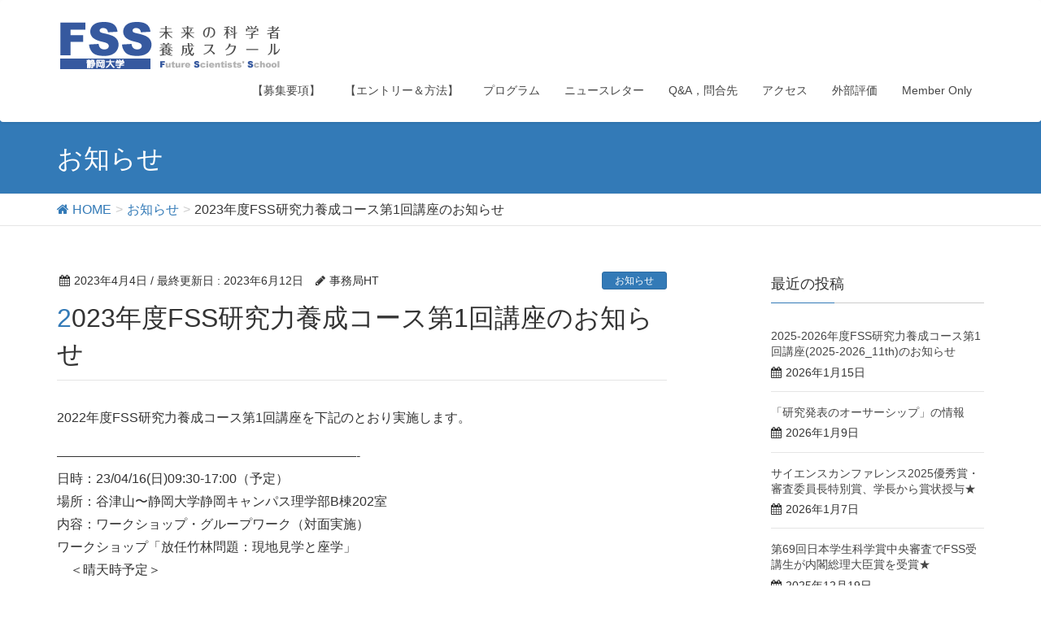

--- FILE ---
content_type: text/html; charset=UTF-8
request_url: https://fss.shizuoka.ac.jp/230416_fss-kenkyuryokuyouse/
body_size: 7884
content:
<!DOCTYPE html>
<html lang="ja">
<head>
<meta charset="utf-8">
<meta http-equiv="X-UA-Compatible" content="IE=edge">
<meta name="viewport" content="width=device-width, initial-scale=1">
<title>2023年度FSS研究力養成コース第1回講座のお知らせ | 静岡大学［FSS］未来の科学者養成スクール</title>
<link rel='dns-prefetch' href='//oss.maxcdn.com' />
<link rel='dns-prefetch' href='//s.w.org' />
<link rel="alternate" type="application/rss+xml" title="静岡大学［FSS］未来の科学者養成スクール &raquo; フィード" href="https://fss.shizuoka.ac.jp/feed/" />
<link rel="alternate" type="application/rss+xml" title="静岡大学［FSS］未来の科学者養成スクール &raquo; コメントフィード" href="https://fss.shizuoka.ac.jp/comments/feed/" />
<link rel="alternate" type="application/rss+xml" title="静岡大学［FSS］未来の科学者養成スクール &raquo; 2023年度FSS研究力養成コース第1回講座のお知らせ のコメントのフィード" href="https://fss.shizuoka.ac.jp/230416_fss-kenkyuryokuyouse/feed/" />
<meta name="description" content="2022年度FSS研究力養成コース第1回講座を下記のとおり実施します。----------------------------------------------------------------------日時：23/04/16(日)09:30-17:00（予定） 場所：谷津山〜静岡大学静岡キャンパス理学部B棟202室内容：ワークショップ・グループワーク（対面実施）ワークショップ「放任竹林問題：現地見学と座学」　＜晴天時予定＞　　09:30" /><style type="text/css">.color_key_bg,.color_key_bg_hover:hover{background-color: #337ab7;}.color_key_txt,.color_key_txt_hover:hover{color: #337ab7;}.color_key_border,.color_key_border_hover:hover{border-color: #337ab7;}.color_key_dark_bg,.color_key_dark_bg_hover:hover{background-color: #2e6da4;}.color_key_dark_txt,.color_key_dark_txt_hover:hover{color: #2e6da4;}.color_key_dark_border,.color_key_dark_border_hover:hover{border-color: #2e6da4;}</style>
		<script type="text/javascript">
			window._wpemojiSettings = {"baseUrl":"https:\/\/s.w.org\/images\/core\/emoji\/2.2.1\/72x72\/","ext":".png","svgUrl":"https:\/\/s.w.org\/images\/core\/emoji\/2.2.1\/svg\/","svgExt":".svg","source":{"concatemoji":"https:\/\/fss.shizuoka.ac.jp\/wp-includes\/js\/wp-emoji-release.min.js?ver=4.7.29"}};
			!function(t,a,e){var r,n,i,o=a.createElement("canvas"),l=o.getContext&&o.getContext("2d");function c(t){var e=a.createElement("script");e.src=t,e.defer=e.type="text/javascript",a.getElementsByTagName("head")[0].appendChild(e)}for(i=Array("flag","emoji4"),e.supports={everything:!0,everythingExceptFlag:!0},n=0;n<i.length;n++)e.supports[i[n]]=function(t){var e,a=String.fromCharCode;if(!l||!l.fillText)return!1;switch(l.clearRect(0,0,o.width,o.height),l.textBaseline="top",l.font="600 32px Arial",t){case"flag":return(l.fillText(a(55356,56826,55356,56819),0,0),o.toDataURL().length<3e3)?!1:(l.clearRect(0,0,o.width,o.height),l.fillText(a(55356,57331,65039,8205,55356,57096),0,0),e=o.toDataURL(),l.clearRect(0,0,o.width,o.height),l.fillText(a(55356,57331,55356,57096),0,0),e!==o.toDataURL());case"emoji4":return l.fillText(a(55357,56425,55356,57341,8205,55357,56507),0,0),e=o.toDataURL(),l.clearRect(0,0,o.width,o.height),l.fillText(a(55357,56425,55356,57341,55357,56507),0,0),e!==o.toDataURL()}return!1}(i[n]),e.supports.everything=e.supports.everything&&e.supports[i[n]],"flag"!==i[n]&&(e.supports.everythingExceptFlag=e.supports.everythingExceptFlag&&e.supports[i[n]]);e.supports.everythingExceptFlag=e.supports.everythingExceptFlag&&!e.supports.flag,e.DOMReady=!1,e.readyCallback=function(){e.DOMReady=!0},e.supports.everything||(r=function(){e.readyCallback()},a.addEventListener?(a.addEventListener("DOMContentLoaded",r,!1),t.addEventListener("load",r,!1)):(t.attachEvent("onload",r),a.attachEvent("onreadystatechange",function(){"complete"===a.readyState&&e.readyCallback()})),(r=e.source||{}).concatemoji?c(r.concatemoji):r.wpemoji&&r.twemoji&&(c(r.twemoji),c(r.wpemoji)))}(window,document,window._wpemojiSettings);
		</script>
		<style type="text/css">
img.wp-smiley,
img.emoji {
	display: inline !important;
	border: none !important;
	box-shadow: none !important;
	height: 1em !important;
	width: 1em !important;
	margin: 0 .07em !important;
	vertical-align: -0.1em !important;
	background: none !important;
	padding: 0 !important;
}
</style>
<link rel='stylesheet' id='vkExUnit_common_style-css'  href='https://fss.shizuoka.ac.jp/wp-content/plugins/vk-all-in-one-expansion-unit/css/vkExUnit_style.css?ver=5.3.7' type='text/css' media='all' />
<link rel='stylesheet' id='font-awesome-css'  href='https://fss.shizuoka.ac.jp/wp-content/themes/lightning/library/font-awesome/4.6.1/css/font-awesome.min.css?ver=4.6.1' type='text/css' media='all' />
<link rel='stylesheet' id='lightning-design-style-css'  href='https://fss.shizuoka.ac.jp/wp-content/themes/lightning/design_skin/origin/css/style.css?ver=3.1.0' type='text/css' media='all' />
<link rel='stylesheet' id='lightning-theme-style-css'  href='https://fss.shizuoka.ac.jp/wp-content/themes/lightning_child/style.css?ver=3.1.0' type='text/css' media='all' />
<link rel='stylesheet' id='ltg_adv_nav_style_css-css'  href='https://fss.shizuoka.ac.jp/wp-content/plugins/lightning-advanced-unit/inc/navigation/css/navigation.css?ver=2.1.1' type='text/css' media='all' />
<link rel='stylesheet' id='wp-members-css'  href='https://fss.shizuoka.ac.jp/wp-content/plugins/wp-members/css/generic-no-float.css?ver=3.1.9.1' type='text/css' media='all' />
<!--[if lt IE 9]>
<script type='text/javascript' src='//oss.maxcdn.com/html5shiv/3.7.2/html5shiv.min.js?ver=4.7.29'></script>
<![endif]-->
<!--[if lt IE 9]>
<script type='text/javascript' src='//oss.maxcdn.com/respond/1.4.2/respond.min.js?ver=4.7.29'></script>
<![endif]-->
<script type='text/javascript' src='https://fss.shizuoka.ac.jp/wp-includes/js/jquery/jquery.js?ver=1.12.4'></script>
<script type='text/javascript' src='https://fss.shizuoka.ac.jp/wp-includes/js/jquery/jquery-migrate.min.js?ver=1.4.1'></script>
<script type='text/javascript' src='https://fss.shizuoka.ac.jp/wp-content/themes/lightning/js/all_in_header_fixed.min.js?ver=3.1.0'></script>
<script type='text/javascript' src='https://fss.shizuoka.ac.jp/wp-content/plugins/lightning-advanced-unit/inc/navigation/js/navigation.min.js?ver=2.1.1'></script>
<link rel='https://api.w.org/' href='https://fss.shizuoka.ac.jp/wp-json/' />
<link rel="EditURI" type="application/rsd+xml" title="RSD" href="https://fss.shizuoka.ac.jp/xmlrpc.php?rsd" />
<link rel="wlwmanifest" type="application/wlwmanifest+xml" href="https://fss.shizuoka.ac.jp/wp-includes/wlwmanifest.xml" /> 
<link rel='prev' title='2023年3月19日(日)基礎力養成コース第11回、ワークショップを行いました。' href='https://fss.shizuoka.ac.jp/230319kisoryokuyousei/' />
<link rel='next' title='2023年4月16日(日)研究力養成コース第1回、ワークショップを行いました。' href='https://fss.shizuoka.ac.jp/230419kenkyuryokuyousei/' />
<meta name="generator" content="WordPress 4.7.29" />
<link rel="canonical" href="https://fss.shizuoka.ac.jp/230416_fss-kenkyuryokuyouse/" />
<link rel='shortlink' href='https://fss.shizuoka.ac.jp/?p=3565' />
<link rel="alternate" type="application/json+oembed" href="https://fss.shizuoka.ac.jp/wp-json/oembed/1.0/embed?url=https%3A%2F%2Ffss.shizuoka.ac.jp%2F230416_fss-kenkyuryokuyouse%2F" />
<link rel="alternate" type="text/xml+oembed" href="https://fss.shizuoka.ac.jp/wp-json/oembed/1.0/embed?url=https%3A%2F%2Ffss.shizuoka.ac.jp%2F230416_fss-kenkyuryokuyouse%2F&#038;format=xml" />
<!-- [ VK All in one Expansion Unit OGP ] -->
<meta property="og:site_name" content="静岡大学［FSS］未来の科学者養成スクール" />
<meta property="og:url" content="https://fss.shizuoka.ac.jp/230416_fss-kenkyuryokuyouse/" />
<meta property="og:title" content="2023年度FSS研究力養成コース第1回講座のお知らせ | 静岡大学［FSS］未来の科学者養成スクール" />
<meta property="og:description" content="2022年度FSS研究力養成コース第1回講座を下記のとおり実施します。----------------------------------------------------------------------日時：23/04/16(日)09:30-17:00（予定） 場所：谷津山〜静岡大学静岡キャンパス理学部B棟202室内容：ワークショップ・グループワーク（対面実施）ワークショップ「放任竹林問題：現地見学と座学」　＜晴天時予定＞　　09:30" />
<meta property="og:type" content="article" />
<!-- [ / VK All in one Expansion Unit OGP ] -->
<script>
(function(i,s,o,g,r,a,m){i['GoogleAnalyticsObject']=r;i[r]=i[r]||function(){
(i[r].q=i[r].q||[]).push(arguments)},i[r].l=1*new Date();a=s.createElement(o),
m=s.getElementsByTagName(o)[0];a.async=1;a.src=g;m.parentNode.insertBefore(a,m)
})(window,document,'script','//www.google-analytics.com/analytics.js','ga');

ga('create', 'UA-71216218-14', 'fss.shizuoka.ac.jp');
ga('send', 'pageview');
</script>

</head>
<body class="post-template-default single single-post postid-3565 single-format-standard headfix header_height_changer">
<div id="bodyInner"><section id="navSection" class="navSection"><form role="search" method="get" id="searchform" class="searchform" action="https://fss.shizuoka.ac.jp/">
				<div>
					<label class="screen-reader-text" for="s">検索:</label>
					<input type="text" value="" name="s" id="s" />
					<input type="submit" id="searchsubmit" value="検索" />
				</div>
			</form></section><div id="wrap" class="wrap"><header class="navbar siteHeader">
        <div class="container siteHeadContainer">
        <div class="navbar-header">
            <h1 class="navbar-brand siteHeader_logo">
            <a href="https://fss.shizuoka.ac.jp/"><span>
            <img src="https://fss.shizuoka.ac.jp/wp-content/uploads/2017/06/edd37c1d5bf1135b06e65144ae37a341.gif" alt="静岡大学［FSS］未来の科学者養成スクール" />            </span></a>
            </h1>
                                      <a href="#" class="btn btn-default menuBtn menuClose menuBtn_left" id="menuBtn"><i class="fa fa-bars" aria-hidden="true"></i></a>
                    </div>

        <div id="gMenu_outer" class="gMenu_outer"><nav class="menu-%e3%82%b0%e3%83%ad%e3%83%bc%e3%83%90%e3%83%ab%e3%83%a1%e3%83%8b%e3%83%a5%e3%83%bc-container"><ul id="menu-%e3%82%b0%e3%83%ad%e3%83%bc%e3%83%90%e3%83%ab%e3%83%a1%e3%83%8b%e3%83%a5%e3%83%bc" class="menu nav gMenu"><li id="menu-item-4877" class="menu-item menu-item-type-post_type menu-item-object-page"><a href="https://fss.shizuoka.ac.jp/requirements/"><strong class="gMenu_name">【募集要項】</strong></a></li>
<li id="menu-item-4878" class="menu-item menu-item-type-post_type menu-item-object-page"><a href="https://fss.shizuoka.ac.jp/entry/"><strong class="gMenu_name">【エントリー＆方法】</strong></a></li>
<li id="menu-item-2822" class="menu-item menu-item-type-post_type menu-item-object-page"><a href="https://fss.shizuoka.ac.jp/program/"><strong class="gMenu_name">プログラム</strong></a></li>
<li id="menu-item-1158" class="menu-item menu-item-type-post_type menu-item-object-page"><a href="https://fss.shizuoka.ac.jp/newsletter/"><strong class="gMenu_name">ニュースレター</strong></a></li>
<li id="menu-item-2824" class="menu-item menu-item-type-post_type menu-item-object-page"><a href="https://fss.shizuoka.ac.jp/qa/"><strong class="gMenu_name">Q&#038;A，問合先</strong></a></li>
<li id="menu-item-240" class="menu-item menu-item-type-post_type menu-item-object-page"><a href="https://fss.shizuoka.ac.jp/access/"><strong class="gMenu_name">アクセス</strong></a></li>
<li id="menu-item-2488" class="menu-item menu-item-type-post_type menu-item-object-page"><a href="https://fss.shizuoka.ac.jp/external_evaluation_result/"><strong class="gMenu_name">外部評価</strong></a></li>
<li id="menu-item-1344" class="menu-item menu-item-type-post_type menu-item-object-page"><a href="https://fss.shizuoka.ac.jp/member-only/"><strong class="gMenu_name">Member Only</strong></a></li>
</ul></nav></div>    </div>
    </header>

<div class="section page-header"><div class="container"><div class="row"><div class="col-md-12">
<div class="page-header_pageTitle">
お知らせ</div>
</div></div></div></div><!-- [ /.page-header ] -->
<!-- [ .breadSection ] -->
<div class="section breadSection">
<div class="container">
<div class="row">
<ol class="breadcrumb" itemtype="http://schema.org/BreadcrumbList"><li id="panHome" itemprop="itemListElement" itemscope itemtype="http://schema.org/ListItem"><a itemprop="item" href="https://fss.shizuoka.ac.jp/"><span itemprop="name"><i class="fa fa-home"></i> HOME</span></a></li><li itemprop="itemListElement" itemscope itemtype="http://schema.org/ListItem"><a itemprop="item" href="https://fss.shizuoka.ac.jp/category/%e3%81%8a%e7%9f%a5%e3%82%89%e3%81%9b/"><span itemprop="name">お知らせ</span></a></li><li><span>2023年度FSS研究力養成コース第1回講座のお知らせ</span></li></ol>
</div>
</div>
</div>
<!-- [ /.breadSection ] -->
<div class="section siteContent">
<div class="container">
<div class="row">

<div class="col-md-8 mainSection" id="main" role="main">

<article id="post-3565" class="post-3565 post type-post status-publish format-standard hentry category-3">
	<header>
	
<div class="entry-meta">
<span class="published entry-meta_items">2023年4月4日</span>



<span class="entry-meta_items entry-meta_updated">/ 最終更新日 : <span class="updated">2023年6月12日</span></span>


<span class="vcard author entry-meta_items entry-meta_items_author"><span class="fn">事務局HT</span></span>

<span class="entry-meta_items entry-meta_items_term"><a href="https://fss.shizuoka.ac.jp/category/%e3%81%8a%e7%9f%a5%e3%82%89%e3%81%9b/" class="btn btn-xs btn-primary">お知らせ</a></span>
</div>	<h1 class="entry-title">2023年度FSS研究力養成コース第1回講座のお知らせ</h1>
	</header>
	<div class="entry-body">
	<p>2022年度FSS研究力養成コース第1回講座を下記のとおり実施します。</p>
<p>&#8212;&#8212;&#8212;&#8212;&#8212;&#8212;&#8212;&#8212;&#8212;&#8212;&#8212;&#8212;&#8212;&#8212;&#8212;&#8212;&#8212;&#8212;&#8212;&#8212;&#8212;&#8212;&#8212;-<br />
日時：23/04/16(日)09:30-17:00（予定）<br />
場所：谷津山〜静岡大学静岡キャンパス理学部B棟202室<br />
内容：ワークショップ・グループワーク（対面実施）<br />
ワークショップ「放任竹林問題：現地見学と座学」<br />
　＜晴天時予定＞<br />
　　09:30　集合　新静岡セノバ　静鉄電車改札口前<br />
　　09:30〜10:00 移動（静鉄：新静岡→音羽町　160円）<br />
　　10:00〜12:30 フィールドワーク、講義(谷津山山頂）<br />
　　12:30〜13:00 移動：柚木駅裏→静岡大学（貸切バス）<br />
　　13:00〜14:00 昼食休憩<br />
　　14:00〜15:00 講義Ⅰ（環境創造課）<br />
　　15:00〜16:00 講義Ⅱ（沼上資源循環学習プラザ）<br />
　　16:00〜16:30 質疑応答<br />
　　16:30〜17:00 移動：静岡大学→静岡駅（貸切バス）<br />
　＜雨天時予定＞<br />
　　09:30　集合　新静岡セノバ　静鉄電車改札口前<br />
　　09:30〜10:00 移動（静鉄：新静岡→音羽町　160円）<br />
　　10:00〜11:30 講義（やつやま友の会、屋内）<br />
　　　　　　　　　（講義室：消防第7分団音羽町）<br />
　　　　　　　　　（質疑応答含む）<br />
　　11:30〜12:00 移動（静鉄：音羽町→柚木　160円）<br />
　　12:00〜12:30 移動：柚木駅裏→静岡大学（貸切バス）<br />
　　12:30〜13:30 昼食休憩<br />
　　13:30〜14:00 静岡大学内竹林見学<br />
　　14:00〜15:00 講義Ⅰ（環境創造課）<br />
　　15:00〜16:00 講義Ⅱ（沼上資源循環学習プラザ）<br />
　　16:00〜16:30 質疑応答<br />
　　16:30〜17:00 移動：静岡大学→静岡駅（貸切バス）</p>
<p>【集合場所】<br />
　09:30 新静岡セノバ１F　静鉄電車改札口前（ローソン付近）<br />
【服装】<br />
　（汚れてもよい格好で）<br />
　長袖シャツ，長ズボン，運動靴，帽子，軍手，雨具<br />
【持ち物】<br />
　昼食，飲料水，虫刺され用薬品<br />
　筆記用具<br />
　電車賃(立替)　晴天時160円　雨天時320円<br />
　　　　電車賃（晴天：160円　雨天：320円）<br />
　　　　※交通系ICカード（TOICA・SUICA・LULUCA）使用可<br />
　　　　※カメラ，標本採集用具等も持参可（任意で）。　<br />
　★電車代は、後日ほかの交通費と一緒に振り込みます。<br />
　★講座終了後は静岡大学→静岡駅は貸切バスが利用可能です。<br />
　★フィールドワークをしますので、手荷物はリュックサック<br />
　　などにまとめて持ち歩くのが良いと思います。<br />
【注意】<br />
　①晴雨いずれの日程かは事前連絡しません。<br />
　②当日の緊急連絡は 090-1616-4848 へ<br />
&#8212;&#8212;&#8212;&#8212;&#8212;&#8212;&#8212;&#8212;&#8212;&#8212;&#8212;&#8212;&#8212;&#8212;&#8212;&#8212;&#8212;&#8212;&#8212;&#8212;&#8212;&#8212;&#8212;-</p>
<p>（→<a href="https://fss.shizuoka.ac.jp/events/event/230416_fss-kenkyuryokuyousei/" target="_blank">イベントカレンダー</a>）：</p>
<hr/>
&nbsp;</p>
	</div><!-- [ /.entry-body ] -->

	<div class="entry-footer">
	
	<div class="entry-meta-dataList"><dl><dt>カテゴリー</dt><dd><a href="https://fss.shizuoka.ac.jp/category/%e3%81%8a%e7%9f%a5%e3%82%89%e3%81%9b/">お知らせ</a></dd></dl></div>
		</div><!-- [ /.entry-footer ] -->

	
<div id="comments" class="comments-area">

	
	
	
	
</div><!-- #comments -->
</article>

<nav>
  <ul class="pager">
    <li class="previous"><a href="https://fss.shizuoka.ac.jp/230319kisoryokuyousei/" rel="prev">2023年3月19日(日)基礎力養成コース第11回、ワークショップを行いました。</a></li>
    <li class="next"><a href="https://fss.shizuoka.ac.jp/230419kenkyuryokuyousei/" rel="next">2023年4月16日(日)研究力養成コース第1回、ワークショップを行いました。</a></li>
  </ul>
</nav>

</div><!-- [ /.mainSection ] -->

<div class="col-md-3 col-md-offset-1 subSection">


<aside class="widget">
<h1 class="subSection-title">最近の投稿</h1>

  <div class="media">

    
    <div class="media-body">
      <h4 class="media-heading"><a href="https://fss.shizuoka.ac.jp/260125_fss-kenkyuryokuyousei/">2025-2026年度FSS研究力養成コース第1回講座(2025-2026_11th)のお知らせ</a></h4>
      <div class="published entry-meta_items">2026年1月15日</div>          
    </div>
  </div>


  <div class="media">

    
    <div class="media-body">
      <h4 class="media-heading"><a href="https://fss.shizuoka.ac.jp/authorship/">「研究発表のオーサーシップ」の情報</a></h4>
      <div class="published entry-meta_items">2026年1月9日</div>          
    </div>
  </div>


  <div class="media">

    
    <div class="media-body">
      <h4 class="media-heading"><a href="https://fss.shizuoka.ac.jp/251224_jst-gsc-happyoukai-award-gakutyou/">サイエンスカンファレンス2025優秀賞・審査委員長特別賞、学長から賞状授与★</a></h4>
      <div class="published entry-meta_items">2026年1月7日</div>          
    </div>
  </div>


  <div class="media">

    
    <div class="media-body">
      <h4 class="media-heading"><a href="https://fss.shizuoka.ac.jp/251219_gakuseikagakusyo-primeministersaward/">第69回日本学生科学賞中央審査でFSS受講生が内閣総理大臣賞を受賞★</a></h4>
      <div class="published entry-meta_items">2025年12月19日</div>          
    </div>
  </div>


  <div class="media">

    
    <div class="media-body">
      <h4 class="media-heading"><a href="https://fss.shizuoka.ac.jp/251221_fss-kisoryokuyousei/">2025年度FSS基礎力養成コース第10回講座のお知らせ</a></h4>
      <div class="published entry-meta_items">2025年12月11日</div>          
    </div>
  </div>


  <div class="media">

    
    <div class="media-body">
      <h4 class="media-heading"><a href="https://fss.shizuoka.ac.jp/251116kisoryokuyousei/">2025年11月16日(日) 基礎力養成コース 第９回メインレクチャー、サブレクチャーを行いました。</a></h4>
      <div class="published entry-meta_items">2025年12月3日</div>          
    </div>
  </div>


  <div class="media">

    
    <div class="media-body">
      <h4 class="media-heading"><a href="https://fss.shizuoka.ac.jp/251108kenkyuryokuhatten/">2025年11月8日(土) 研究力発展コース 中間報告会を実施しました。</a></h4>
      <div class="published entry-meta_items">2025年12月2日</div>          
    </div>
  </div>


  <div class="media">

    
    <div class="media-body">
      <h4 class="media-heading"><a href="https://fss.shizuoka.ac.jp/251116_fss-kisoryokuyousei/">2025年度FSS基礎力養成コース第９回講座のお知らせ</a></h4>
      <div class="published entry-meta_items">2025年11月7日</div>          
    </div>
  </div>


  <div class="media">

    
    <div class="media-body">
      <h4 class="media-heading"><a href="https://fss.shizuoka.ac.jp/251103_jst-gsc-happyoukai/">サイエンスカンファレンス2025の受賞者情報</a></h4>
      <div class="published entry-meta_items">2025年11月5日</div>          
    </div>
  </div>


  <div class="media">

    
    <div class="media-body">
      <h4 class="media-heading"><a href="https://fss.shizuoka.ac.jp/251019kisoryokuyousei/">2025年10月19日(日) 基礎力養成コース 第7回メインレクチャー、サブレクチャーを行いました。</a></h4>
      <div class="published entry-meta_items">2025年11月4日</div>          
    </div>
  </div>

</aside>
  
<aside class="widget widget_categories widget_link_list">
<nav class="localNav">
<h1 class="subSection-title">カテゴリー</h1>
<ul>
  	<li class="cat-item cat-item-24"><a href="https://fss.shizuoka.ac.jp/category/fss%e3%83%a1%e3%83%b3%e3%83%90%e3%83%bc%e9%99%90%e5%ae%9a/" >FSSメンバー限定</a>
</li>
	<li class="cat-item cat-item-21"><a href="https://fss.shizuoka.ac.jp/category/newsletter/" >NewsLetter</a>
</li>
	<li class="cat-item cat-item-3"><a href="https://fss.shizuoka.ac.jp/category/%e3%81%8a%e7%9f%a5%e3%82%89%e3%81%9b/" >お知らせ</a>
</li>
	<li class="cat-item cat-item-4"><a href="https://fss.shizuoka.ac.jp/category/%e3%83%8b%e3%83%a5%e3%83%bc%e3%82%b9/" >ニュース</a>
</li>
	<li class="cat-item cat-item-5"><a href="https://fss.shizuoka.ac.jp/category/%e5%8f%97%e8%b3%9e%e8%a1%a8%e5%bd%b0/" >受賞・表彰</a>
</li>
	<li class="cat-item cat-item-6"><a href="https://fss.shizuoka.ac.jp/category/%e6%b4%bb%e5%8b%95%e5%a0%b1%e5%91%8a/" >活動報告</a>
</li>
	<li class="cat-item cat-item-44"><a href="https://fss.shizuoka.ac.jp/category/%e9%87%8d%e8%a6%81/" >重要</a>
</li>
 
</ul>
</nav>
</aside>

<aside class="widget widget_archive widget_link_list">
<nav class="localNav">
<h1 class="subSection-title">アーカイブ</h1>
<ul>
  	<li><a href='https://fss.shizuoka.ac.jp/2026/01/'>2026年1月</a></li>
	<li><a href='https://fss.shizuoka.ac.jp/2025/12/'>2025年12月</a></li>
	<li><a href='https://fss.shizuoka.ac.jp/2025/11/'>2025年11月</a></li>
	<li><a href='https://fss.shizuoka.ac.jp/2025/10/'>2025年10月</a></li>
	<li><a href='https://fss.shizuoka.ac.jp/2025/09/'>2025年9月</a></li>
	<li><a href='https://fss.shizuoka.ac.jp/2025/08/'>2025年8月</a></li>
	<li><a href='https://fss.shizuoka.ac.jp/2025/07/'>2025年7月</a></li>
	<li><a href='https://fss.shizuoka.ac.jp/2025/06/'>2025年6月</a></li>
	<li><a href='https://fss.shizuoka.ac.jp/2025/05/'>2025年5月</a></li>
	<li><a href='https://fss.shizuoka.ac.jp/2025/04/'>2025年4月</a></li>
	<li><a href='https://fss.shizuoka.ac.jp/2025/03/'>2025年3月</a></li>
	<li><a href='https://fss.shizuoka.ac.jp/2025/02/'>2025年2月</a></li>
	<li><a href='https://fss.shizuoka.ac.jp/2025/01/'>2025年1月</a></li>
	<li><a href='https://fss.shizuoka.ac.jp/2024/12/'>2024年12月</a></li>
	<li><a href='https://fss.shizuoka.ac.jp/2024/11/'>2024年11月</a></li>
	<li><a href='https://fss.shizuoka.ac.jp/2024/10/'>2024年10月</a></li>
	<li><a href='https://fss.shizuoka.ac.jp/2024/09/'>2024年9月</a></li>
	<li><a href='https://fss.shizuoka.ac.jp/2024/08/'>2024年8月</a></li>
	<li><a href='https://fss.shizuoka.ac.jp/2024/07/'>2024年7月</a></li>
	<li><a href='https://fss.shizuoka.ac.jp/2024/06/'>2024年6月</a></li>
	<li><a href='https://fss.shizuoka.ac.jp/2024/05/'>2024年5月</a></li>
	<li><a href='https://fss.shizuoka.ac.jp/2024/04/'>2024年4月</a></li>
	<li><a href='https://fss.shizuoka.ac.jp/2024/03/'>2024年3月</a></li>
	<li><a href='https://fss.shizuoka.ac.jp/2024/02/'>2024年2月</a></li>
	<li><a href='https://fss.shizuoka.ac.jp/2024/01/'>2024年1月</a></li>
	<li><a href='https://fss.shizuoka.ac.jp/2023/12/'>2023年12月</a></li>
	<li><a href='https://fss.shizuoka.ac.jp/2023/11/'>2023年11月</a></li>
	<li><a href='https://fss.shizuoka.ac.jp/2023/10/'>2023年10月</a></li>
	<li><a href='https://fss.shizuoka.ac.jp/2023/09/'>2023年9月</a></li>
	<li><a href='https://fss.shizuoka.ac.jp/2023/08/'>2023年8月</a></li>
	<li><a href='https://fss.shizuoka.ac.jp/2023/07/'>2023年7月</a></li>
	<li><a href='https://fss.shizuoka.ac.jp/2023/06/'>2023年6月</a></li>
	<li><a href='https://fss.shizuoka.ac.jp/2023/05/'>2023年5月</a></li>
	<li><a href='https://fss.shizuoka.ac.jp/2023/04/'>2023年4月</a></li>
	<li><a href='https://fss.shizuoka.ac.jp/2023/03/'>2023年3月</a></li>
	<li><a href='https://fss.shizuoka.ac.jp/2023/02/'>2023年2月</a></li>
	<li><a href='https://fss.shizuoka.ac.jp/2023/01/'>2023年1月</a></li>
	<li><a href='https://fss.shizuoka.ac.jp/2022/12/'>2022年12月</a></li>
	<li><a href='https://fss.shizuoka.ac.jp/2022/11/'>2022年11月</a></li>
	<li><a href='https://fss.shizuoka.ac.jp/2022/10/'>2022年10月</a></li>
	<li><a href='https://fss.shizuoka.ac.jp/2022/09/'>2022年9月</a></li>
	<li><a href='https://fss.shizuoka.ac.jp/2022/08/'>2022年8月</a></li>
	<li><a href='https://fss.shizuoka.ac.jp/2022/07/'>2022年7月</a></li>
	<li><a href='https://fss.shizuoka.ac.jp/2022/06/'>2022年6月</a></li>
	<li><a href='https://fss.shizuoka.ac.jp/2022/05/'>2022年5月</a></li>
	<li><a href='https://fss.shizuoka.ac.jp/2022/03/'>2022年3月</a></li>
	<li><a href='https://fss.shizuoka.ac.jp/2022/02/'>2022年2月</a></li>
	<li><a href='https://fss.shizuoka.ac.jp/2022/01/'>2022年1月</a></li>
	<li><a href='https://fss.shizuoka.ac.jp/2021/12/'>2021年12月</a></li>
	<li><a href='https://fss.shizuoka.ac.jp/2021/11/'>2021年11月</a></li>
	<li><a href='https://fss.shizuoka.ac.jp/2021/08/'>2021年8月</a></li>
	<li><a href='https://fss.shizuoka.ac.jp/2021/07/'>2021年7月</a></li>
	<li><a href='https://fss.shizuoka.ac.jp/2021/05/'>2021年5月</a></li>
	<li><a href='https://fss.shizuoka.ac.jp/2021/04/'>2021年4月</a></li>
	<li><a href='https://fss.shizuoka.ac.jp/2021/02/'>2021年2月</a></li>
	<li><a href='https://fss.shizuoka.ac.jp/2021/01/'>2021年1月</a></li>
	<li><a href='https://fss.shizuoka.ac.jp/2020/12/'>2020年12月</a></li>
	<li><a href='https://fss.shizuoka.ac.jp/2020/11/'>2020年11月</a></li>
	<li><a href='https://fss.shizuoka.ac.jp/2020/10/'>2020年10月</a></li>
	<li><a href='https://fss.shizuoka.ac.jp/2020/09/'>2020年9月</a></li>
	<li><a href='https://fss.shizuoka.ac.jp/2020/07/'>2020年7月</a></li>
	<li><a href='https://fss.shizuoka.ac.jp/2020/06/'>2020年6月</a></li>
	<li><a href='https://fss.shizuoka.ac.jp/2020/05/'>2020年5月</a></li>
	<li><a href='https://fss.shizuoka.ac.jp/2020/04/'>2020年4月</a></li>
	<li><a href='https://fss.shizuoka.ac.jp/2020/03/'>2020年3月</a></li>
	<li><a href='https://fss.shizuoka.ac.jp/2020/02/'>2020年2月</a></li>
	<li><a href='https://fss.shizuoka.ac.jp/2019/12/'>2019年12月</a></li>
	<li><a href='https://fss.shizuoka.ac.jp/2019/11/'>2019年11月</a></li>
	<li><a href='https://fss.shizuoka.ac.jp/2019/10/'>2019年10月</a></li>
	<li><a href='https://fss.shizuoka.ac.jp/2019/09/'>2019年9月</a></li>
	<li><a href='https://fss.shizuoka.ac.jp/2019/08/'>2019年8月</a></li>
	<li><a href='https://fss.shizuoka.ac.jp/2019/07/'>2019年7月</a></li>
	<li><a href='https://fss.shizuoka.ac.jp/2019/06/'>2019年6月</a></li>
	<li><a href='https://fss.shizuoka.ac.jp/2019/05/'>2019年5月</a></li>
	<li><a href='https://fss.shizuoka.ac.jp/2019/04/'>2019年4月</a></li>
	<li><a href='https://fss.shizuoka.ac.jp/2019/02/'>2019年2月</a></li>
	<li><a href='https://fss.shizuoka.ac.jp/2019/01/'>2019年1月</a></li>
	<li><a href='https://fss.shizuoka.ac.jp/2018/12/'>2018年12月</a></li>
	<li><a href='https://fss.shizuoka.ac.jp/2018/11/'>2018年11月</a></li>
	<li><a href='https://fss.shizuoka.ac.jp/2018/10/'>2018年10月</a></li>
	<li><a href='https://fss.shizuoka.ac.jp/2018/09/'>2018年9月</a></li>
	<li><a href='https://fss.shizuoka.ac.jp/2018/08/'>2018年8月</a></li>
	<li><a href='https://fss.shizuoka.ac.jp/2018/07/'>2018年7月</a></li>
	<li><a href='https://fss.shizuoka.ac.jp/2018/06/'>2018年6月</a></li>
	<li><a href='https://fss.shizuoka.ac.jp/2018/05/'>2018年5月</a></li>
	<li><a href='https://fss.shizuoka.ac.jp/2018/04/'>2018年4月</a></li>
	<li><a href='https://fss.shizuoka.ac.jp/2018/03/'>2018年3月</a></li>
	<li><a href='https://fss.shizuoka.ac.jp/2018/02/'>2018年2月</a></li>
	<li><a href='https://fss.shizuoka.ac.jp/2018/01/'>2018年1月</a></li>
	<li><a href='https://fss.shizuoka.ac.jp/2017/12/'>2017年12月</a></li>
	<li><a href='https://fss.shizuoka.ac.jp/2017/11/'>2017年11月</a></li>
	<li><a href='https://fss.shizuoka.ac.jp/2017/10/'>2017年10月</a></li>
	<li><a href='https://fss.shizuoka.ac.jp/2017/09/'>2017年9月</a></li>
	<li><a href='https://fss.shizuoka.ac.jp/2017/08/'>2017年8月</a></li>
</ul>
</nav>
</aside>

</div><!-- [ /.subSection ] -->

</div><!-- [ /.row ] -->
</div><!-- [ /.container ] -->
</div><!-- [ /.siteContent ] -->


<footer class="section siteFooter">
    <div class="footerMenu">
       <div class="container">
            <nav class="menu-%e3%82%b0%e3%83%ad%e3%83%bc%e3%83%90%e3%83%ab%e3%83%a1%e3%83%8b%e3%83%a5%e3%83%bc-container"><ul id="menu-%e3%82%b0%e3%83%ad%e3%83%bc%e3%83%90%e3%83%ab%e3%83%a1%e3%83%8b%e3%83%a5%e3%83%bc-1" class="menu nav"><li id="menu-item-4877" class="menu-item menu-item-type-post_type menu-item-object-page menu-item-4877"><a href="https://fss.shizuoka.ac.jp/requirements/">【募集要項】</a></li>
<li id="menu-item-4878" class="menu-item menu-item-type-post_type menu-item-object-page menu-item-4878"><a href="https://fss.shizuoka.ac.jp/entry/">【エントリー＆方法】</a></li>
<li id="menu-item-2822" class="menu-item menu-item-type-post_type menu-item-object-page menu-item-2822"><a href="https://fss.shizuoka.ac.jp/program/">プログラム</a></li>
<li id="menu-item-1158" class="menu-item menu-item-type-post_type menu-item-object-page menu-item-1158"><a href="https://fss.shizuoka.ac.jp/newsletter/">ニュースレター</a></li>
<li id="menu-item-2824" class="menu-item menu-item-type-post_type menu-item-object-page menu-item-2824"><a href="https://fss.shizuoka.ac.jp/qa/">Q&#038;A，問合先</a></li>
<li id="menu-item-240" class="menu-item menu-item-type-post_type menu-item-object-page menu-item-240"><a href="https://fss.shizuoka.ac.jp/access/">アクセス</a></li>
<li id="menu-item-2488" class="menu-item menu-item-type-post_type menu-item-object-page menu-item-2488"><a href="https://fss.shizuoka.ac.jp/external_evaluation_result/">外部評価</a></li>
<li id="menu-item-1344" class="menu-item menu-item-type-post_type menu-item-object-page menu-item-1344"><a href="https://fss.shizuoka.ac.jp/member-only/">Member Only</a></li>
</ul></nav>        </div>
    </div>
    <div class="container sectionBox">
        <div class="row ">
            <div class="col-md-4"><aside class="widget widget_wp_widget_vkexunit_profile" id="wp_widget_vkexunit_profile-2">
<div class="veu_profile">
<h1 class="widget-title subSection-title">国立大学法人 静岡大学 FSS事務局</h1><div class="profile" >
<div class="media_class media_left"><img class="profile_media" src="https://fss.shizuoka.ac.jp/wp-content/uploads/2017/06/f9bed1a37ed3aad25ea982a82321bde7.gif" width="" alt="フッダーロゴ" /></div><p class="profile_text">〒422-8529 静岡市駿河区大谷836<br />
</p>

</div>
<!-- / .site-profile -->
</div>
</aside></div><div class="col-md-4"></div><div class="col-md-4"></div>        </div>
    </div>
    <div class="sectionBox copySection">
        <div class="row">
            <div class="col-md-12 text-center">
            <p>Copyright &copy; 静岡大学［FSS］未来の科学者養成スクール All Rights Reserved.</p>            </div>
        </div>
    </div>
</footer>
</div><!-- [ /#wrap ] --></div><!-- [ /#bodyInner ] --><div id="fb-root"></div>
<script>(function(d, s, id) {
	var js, fjs = d.getElementsByTagName(s)[0];
	if (d.getElementById(id)) return;
	js = d.createElement(s); js.id = id;
	js.src = "//connect.facebook.net/ja_JP/sdk.js#xfbml=1&version=v2.9&appId=";
	fjs.parentNode.insertBefore(js, fjs);
}(document, 'script', 'facebook-jssdk'));</script>
	<script type='text/javascript' src='https://fss.shizuoka.ac.jp/wp-includes/js/wp-embed.min.js?ver=4.7.29'></script>
<script type='text/javascript'>
/* <![CDATA[ */
var vkExOpt = {"ajax_url":"https:\/\/fss.shizuoka.ac.jp\/wp-admin\/admin-ajax.php"};
/* ]]> */
</script>
<script type='text/javascript' src='https://fss.shizuoka.ac.jp/wp-content/plugins/vk-all-in-one-expansion-unit/js/all.min.js?ver=5.3.7'></script>
</body>
</html>